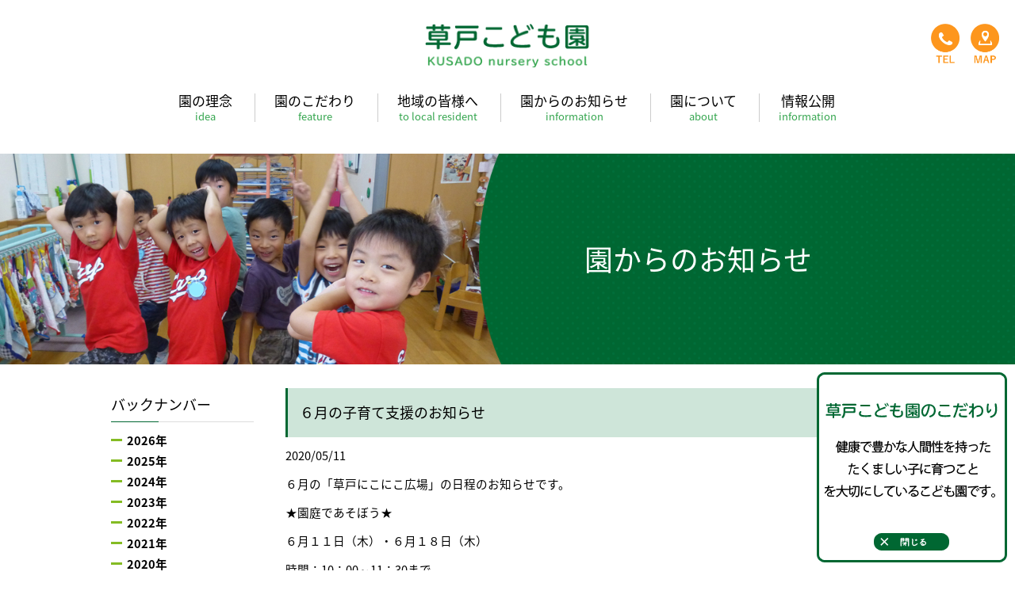

--- FILE ---
content_type: text/html; charset=UTF-8
request_url: http://www.kusado.ed.jp/news/1717.html
body_size: 5239
content:
<!DOCTYPE html>
<html lang="ja">
<head>
	<meta charset="UTF-8">
	<meta http-equiv="X-UA-Compatible" content="IE=edge">
	<meta name="viewport" content="width=device-width, user-scalable=no">
	<title>６月の子育て支援のお知らせ ｜ 社会福祉法人　幸栄福祉会　 幼保連携型認定こども園　草戸こども園</title>
	<meta name="description" content="社会福祉法人幸栄福祉会の草戸こども園は、広島県福山市にあるこども園です。子育て支援活動にも力を入れており 保護者のライフスタイルに合わせ、早朝保育・延長保育などもおこなっております。また、保育士の募集もしておりますので お気軽にお問い合わせください。">
    <meta name="keywords" content="社会福祉法人,幸栄福祉会,草戸,保育所,こども園,広島県,福山市,子育て支援,早朝,延長,保育,保育士募集" />
	<link rel="icon" href="http://www.kusado.ed.jp/wp/wp-content/themes/kusado/common/img/favicon.ico" type="image/png" sizes="16x16">
	<link rel="stylesheet" href="http://www.kusado.ed.jp/wp/wp-content/themes/kusado/common/css/style.css">
	<link rel="stylesheet" href="http://www.kusado.ed.jp/wp/wp-content/themes/kusado/common/css/slick.css">
	<link rel="stylesheet" href="http://www.kusado.ed.jp/wp/wp-content/themes/kusado/common/css/font-awesome.min.css">
	<link href="https://fonts.googleapis.com/earlyaccess/notosansjapanese.css" rel="stylesheet">
	<script src="https://ajax.googleapis.com/ajax/libs/jquery/1.12.4/jquery.min.js"></script>
	<script src="http://www.kusado.ed.jp/wp/wp-content/themes/kusado/common/js/slick.min.js"></script>
	<script src="http://www.kusado.ed.jp/wp/wp-content/themes/kusado/common/js/common.js"></script>
	<script src="http://www.kusado.ed.jp/wp/wp-content/themes/kusado/common/js/iscroll.js"></script>
    <script src="http://www.kusado.ed.jp/wp/wp-content/themes/kusado/common/js/drawer.min.js"></script>
	<!--[if lt IE 9]>
	<script src="http://www.kusado.ed.jp/wp/wp-content/themes/kusado/common/js/html5shiv.js"></script>
	<![endif]-->
    
    <!--analitics -->

	<!-- GA4 -->
<script async src="https://www.googletagmanager.com/gtag/js?id=G-SSR3C5CJB0"></script>
<script>
  window.dataLayer = window.dataLayer || [];
  function gtag(){dataLayer.push(arguments);}
  gtag('js', new Date());

  gtag('config', 'G-SSR3C5CJB0');
</script>


    <!-- Global site tag (gtag.js) - Google Analytics -->
<script async src="https://www.googletagmanager.com/gtag/js?id=UA-113086815-1"></script>
<script>
  window.dataLayer = window.dataLayer || [];
  function gtag(){dataLayer.push(arguments);}
  gtag('js', new Date());

  gtag('config', 'UA-113086815-1');
</script>

    <!--analitics -->
       
	<link rel='dns-prefetch' href='//s.w.org' />
		<script type="text/javascript">
			window._wpemojiSettings = {"baseUrl":"https:\/\/s.w.org\/images\/core\/emoji\/12.0.0-1\/72x72\/","ext":".png","svgUrl":"https:\/\/s.w.org\/images\/core\/emoji\/12.0.0-1\/svg\/","svgExt":".svg","source":{"concatemoji":"http:\/\/www.kusado.ed.jp\/wp\/wp-includes\/js\/wp-emoji-release.min.js?ver=5.2.21"}};
			!function(e,a,t){var n,r,o,i=a.createElement("canvas"),p=i.getContext&&i.getContext("2d");function s(e,t){var a=String.fromCharCode;p.clearRect(0,0,i.width,i.height),p.fillText(a.apply(this,e),0,0);e=i.toDataURL();return p.clearRect(0,0,i.width,i.height),p.fillText(a.apply(this,t),0,0),e===i.toDataURL()}function c(e){var t=a.createElement("script");t.src=e,t.defer=t.type="text/javascript",a.getElementsByTagName("head")[0].appendChild(t)}for(o=Array("flag","emoji"),t.supports={everything:!0,everythingExceptFlag:!0},r=0;r<o.length;r++)t.supports[o[r]]=function(e){if(!p||!p.fillText)return!1;switch(p.textBaseline="top",p.font="600 32px Arial",e){case"flag":return s([55356,56826,55356,56819],[55356,56826,8203,55356,56819])?!1:!s([55356,57332,56128,56423,56128,56418,56128,56421,56128,56430,56128,56423,56128,56447],[55356,57332,8203,56128,56423,8203,56128,56418,8203,56128,56421,8203,56128,56430,8203,56128,56423,8203,56128,56447]);case"emoji":return!s([55357,56424,55356,57342,8205,55358,56605,8205,55357,56424,55356,57340],[55357,56424,55356,57342,8203,55358,56605,8203,55357,56424,55356,57340])}return!1}(o[r]),t.supports.everything=t.supports.everything&&t.supports[o[r]],"flag"!==o[r]&&(t.supports.everythingExceptFlag=t.supports.everythingExceptFlag&&t.supports[o[r]]);t.supports.everythingExceptFlag=t.supports.everythingExceptFlag&&!t.supports.flag,t.DOMReady=!1,t.readyCallback=function(){t.DOMReady=!0},t.supports.everything||(n=function(){t.readyCallback()},a.addEventListener?(a.addEventListener("DOMContentLoaded",n,!1),e.addEventListener("load",n,!1)):(e.attachEvent("onload",n),a.attachEvent("onreadystatechange",function(){"complete"===a.readyState&&t.readyCallback()})),(n=t.source||{}).concatemoji?c(n.concatemoji):n.wpemoji&&n.twemoji&&(c(n.twemoji),c(n.wpemoji)))}(window,document,window._wpemojiSettings);
		</script>
		<style type="text/css">
img.wp-smiley,
img.emoji {
	display: inline !important;
	border: none !important;
	box-shadow: none !important;
	height: 1em !important;
	width: 1em !important;
	margin: 0 .07em !important;
	vertical-align: -0.1em !important;
	background: none !important;
	padding: 0 !important;
}
</style>
	<link rel='stylesheet' id='wp-block-library-css'  href='http://www.kusado.ed.jp/wp/wp-includes/css/dist/block-library/style.min.css?ver=5.2.21' type='text/css' media='all' />
<link rel='https://api.w.org/' href='http://www.kusado.ed.jp/wp-json/' />
<link rel="canonical" href="http://www.kusado.ed.jp/news/1717.html" />
<link rel='shortlink' href='http://www.kusado.ed.jp/?p=1717' />
<link rel="alternate" type="application/json+oembed" href="http://www.kusado.ed.jp/wp-json/oembed/1.0/embed?url=http%3A%2F%2Fwww.kusado.ed.jp%2Fnews%2F1717.html" />
<link rel="alternate" type="text/xml+oembed" href="http://www.kusado.ed.jp/wp-json/oembed/1.0/embed?url=http%3A%2F%2Fwww.kusado.ed.jp%2Fnews%2F1717.html&#038;format=xml" />
	</head>
	<body class="post-template-default single single-post postid-1717 single-format-standard drawer drawer--left">
		<header id="header">
		<div class="header-inner">
			<h1><a href="http://www.kusado.ed.jp/"><img src="http://www.kusado.ed.jp/wp/wp-content/themes/kusado/common/img/logo.png" alt="草戸こども園 KUSADO nursery school"></a></h1>
			<nav class="nav-global">
				<ul>
					<li><a href="http://www.kusado.ed.jp/rinen/">園の理念<span>idea</span></a></li>
					<li><a href="http://www.kusado.ed.jp/kodawari/">園のこだわり<span>feature</span></a></li>
					<li><a href="http://www.kusado.ed.jp/area/">地域の皆様へ<span>to local resident</span></a></li>
					<li><a href="http://www.kusado.ed.jp/news/">園からのお知らせ<span>information</span></a></li>
					<li><a href="http://www.kusado.ed.jp/about/">園について<span>about</span></a></li>
<li><a href="http://www.kusado.ed.jp/information/">情報公開<span>information</span></a></li>
				</ul>
			</nav>
		</div>
		<nav class="nav-utility">
			<ul>
				<li><a href="http://www.kusado.ed.jp/contact/"><img class="btn-menu" src="http://www.kusado.ed.jp/wp/wp-content/themes/kusado/common/img/ico_tel.png" alt="TEL"></a></li>
				<li><a href="http://www.kusado.ed.jp/access/"><img class="btn-menu" src="http://www.kusado.ed.jp/wp/wp-content/themes/kusado/common/img/ico_map.png" alt="MAP"></a></li>
			</ul>
		</nav>
	</header>
	<div class="btn-nav drawer-toggle drawer-hamburger">
		<img class="btn-menu" src="http://www.kusado.ed.jp/wp/wp-content/themes/kusado/common/img/ico_menu.png" alt="MENU">
	</div>
	<div class="nav-sp drawer-nav">
		<nav class="nav-global-sp drawer-menu">
			<ul>
				<li><a href="http://www.kusado.ed.jp/">ホーム</a></li>
				<li><a href="http://www.kusado.ed.jp/rinen/">園の理念</a></li>
				<li><a href="http://www.kusado.ed.jp/kodawari/">園のこだわり</a></li>
				<li><a href="http://www.kusado.ed.jp/area/">地域の皆様へ</a></li>
				<li><a href="http://www.kusado.ed.jp/news/">園からのお知らせ</a></li>
				<li><a href="http://www.kusado.ed.jp/about/">園について</a>
					<ul>
						<li><a href="http://www.kusado.ed.jp/about/">園の概要</a></li>
						<li><a href="http://www.kusado.ed.jp/year/">年間行事</a></li>
						<li><a href="http://www.kusado.ed.jp/day/">一日の流れ</a></li>
						<li><a href="http://www.kusado.ed.jp/access/">アクセス</a></li>
					</ul>
				</li>
<li><a href="http://www.kusado.ed.jp/information/">情報公開</a></li>
<li><a href="http://www.kusado.ed.jp/recruit/">採用情報</a></li>
				<li><a href="http://www.kusado.ed.jp/about/#hojin">法人情報</a></li>
				<li><a href="http://www.kusado.ed.jp/contact/">お問い合わせ</a></li>
				<li><a href="http://www.kusado.ed.jp/sitemap/">サイトマップ</a></li>
			</ul>
		</nav>
	</div>
	<div id="contents-wrap">
							<div id="page-title">
			<div class="img"><img src="http://www.kusado.ed.jp/wp/wp-content/themes/kusado/common/img/ttl_news.jpg" alt=""></div>
			<h1 class="ttl">園からのお知らせ</h1>
		</div>

					<div id="contents-category">
			<div class="inner">
				<div id="main">
										<article class="article">
						<h1 class="ttl-type02">６月の子育て支援のお知らせ</h1>
						<p class="date">2020/05/11</p>
						<div class="post">
							<p class="tac"></p>
							<p>６月の「草戸にこにこ広場」の日程のお知らせです。</p>
<p>★園庭であそぼう★</p>
<p>６月１１日（木）・６月１８日（木）</p>
<p>時間：10：00～11：30まで</p>
<p>&nbsp;</p>
<p>※予約はいりません。</p>
<p>※雨天の場合は中止となります。</p>
<p>　上記の時間内であればいつでもお越し頂けます。園庭で自由にあそびましょう。</p>
<p>※新型コロナウイルス感染症の今後の状況によっては、中止の可能性もあります。</p>
<p>  中止の場合は当園ホームページの「園からのお知らせ」にてお知らせさせていただきますのでご確認ください。</p>
<p>※発熱（37.5℃以上）がある方、咳が出たり体調の悪い方、呼吸器疾患のある方は申し訳ありませんがご遠慮ください。</p>
<p>※来園時はマスクを着用してきてください。</p>
<p>&nbsp;</p>
						</div>
					</article>
										<div class="pager">
											<ul>
							<li><a href="http://www.kusado.ed.jp/news/1708.html" rel="prev"><i class="fa fa-angle-left" aria-hidden="true"></i>　前の記事を見る</a></li>
							<li><a href="http://www.kusado.ed.jp/news/">一覧へ</a></li>
							<li><a href="http://www.kusado.ed.jp/news/1797.html" rel="next">次の記事を見る　<i class="fa fa-angle-right" aria-hidden="true"></i></a></li>
						</ul>
					</div>
									</div>
				<aside id="side">
										<section class="backnumber">
						<h2 class="ttl-type03">バックナンバー</h2>
												<section>
							<h3 class="year"><div class="icon"><span></span><span></span></div>2026年</h3>
							<ul class="month">
															<li>
									<a href="http://www.kusado.ed.jp/date/2026/01">
										1月
									</a>
								</li>
								</ul></section>						<section>
							<h3 class="year"><div class="icon"><span></span><span></span></div>2025年</h3>
							<ul class="month">
															<li>
									<a href="http://www.kusado.ed.jp/date/2025/12">
										12月
									</a>
								</li>
																<li>
									<a href="http://www.kusado.ed.jp/date/2025/11">
										11月
									</a>
								</li>
																<li>
									<a href="http://www.kusado.ed.jp/date/2025/10">
										10月
									</a>
								</li>
																<li>
									<a href="http://www.kusado.ed.jp/date/2025/09">
										9月
									</a>
								</li>
																<li>
									<a href="http://www.kusado.ed.jp/date/2025/08">
										8月
									</a>
								</li>
																<li>
									<a href="http://www.kusado.ed.jp/date/2025/07">
										7月
									</a>
								</li>
																<li>
									<a href="http://www.kusado.ed.jp/date/2025/06">
										6月
									</a>
								</li>
																<li>
									<a href="http://www.kusado.ed.jp/date/2025/05">
										5月
									</a>
								</li>
																<li>
									<a href="http://www.kusado.ed.jp/date/2025/04">
										4月
									</a>
								</li>
																<li>
									<a href="http://www.kusado.ed.jp/date/2025/03">
										3月
									</a>
								</li>
																<li>
									<a href="http://www.kusado.ed.jp/date/2025/02">
										2月
									</a>
								</li>
																<li>
									<a href="http://www.kusado.ed.jp/date/2025/01">
										1月
									</a>
								</li>
								</ul></section>						<section>
							<h3 class="year"><div class="icon"><span></span><span></span></div>2024年</h3>
							<ul class="month">
															<li>
									<a href="http://www.kusado.ed.jp/date/2024/12">
										12月
									</a>
								</li>
																<li>
									<a href="http://www.kusado.ed.jp/date/2024/11">
										11月
									</a>
								</li>
																<li>
									<a href="http://www.kusado.ed.jp/date/2024/10">
										10月
									</a>
								</li>
																<li>
									<a href="http://www.kusado.ed.jp/date/2024/09">
										9月
									</a>
								</li>
																<li>
									<a href="http://www.kusado.ed.jp/date/2024/08">
										8月
									</a>
								</li>
																<li>
									<a href="http://www.kusado.ed.jp/date/2024/07">
										7月
									</a>
								</li>
																<li>
									<a href="http://www.kusado.ed.jp/date/2024/06">
										6月
									</a>
								</li>
																<li>
									<a href="http://www.kusado.ed.jp/date/2024/05">
										5月
									</a>
								</li>
																<li>
									<a href="http://www.kusado.ed.jp/date/2024/04">
										4月
									</a>
								</li>
																<li>
									<a href="http://www.kusado.ed.jp/date/2024/03">
										3月
									</a>
								</li>
																<li>
									<a href="http://www.kusado.ed.jp/date/2024/02">
										2月
									</a>
								</li>
																<li>
									<a href="http://www.kusado.ed.jp/date/2024/01">
										1月
									</a>
								</li>
								</ul></section>						<section>
							<h3 class="year"><div class="icon"><span></span><span></span></div>2023年</h3>
							<ul class="month">
															<li>
									<a href="http://www.kusado.ed.jp/date/2023/12">
										12月
									</a>
								</li>
																<li>
									<a href="http://www.kusado.ed.jp/date/2023/11">
										11月
									</a>
								</li>
																<li>
									<a href="http://www.kusado.ed.jp/date/2023/10">
										10月
									</a>
								</li>
																<li>
									<a href="http://www.kusado.ed.jp/date/2023/09">
										9月
									</a>
								</li>
																<li>
									<a href="http://www.kusado.ed.jp/date/2023/08">
										8月
									</a>
								</li>
																<li>
									<a href="http://www.kusado.ed.jp/date/2023/07">
										7月
									</a>
								</li>
																<li>
									<a href="http://www.kusado.ed.jp/date/2023/06">
										6月
									</a>
								</li>
																<li>
									<a href="http://www.kusado.ed.jp/date/2023/05">
										5月
									</a>
								</li>
																<li>
									<a href="http://www.kusado.ed.jp/date/2023/04">
										4月
									</a>
								</li>
																<li>
									<a href="http://www.kusado.ed.jp/date/2023/03">
										3月
									</a>
								</li>
																<li>
									<a href="http://www.kusado.ed.jp/date/2023/02">
										2月
									</a>
								</li>
																<li>
									<a href="http://www.kusado.ed.jp/date/2023/01">
										1月
									</a>
								</li>
								</ul></section>						<section>
							<h3 class="year"><div class="icon"><span></span><span></span></div>2022年</h3>
							<ul class="month">
															<li>
									<a href="http://www.kusado.ed.jp/date/2022/12">
										12月
									</a>
								</li>
																<li>
									<a href="http://www.kusado.ed.jp/date/2022/11">
										11月
									</a>
								</li>
																<li>
									<a href="http://www.kusado.ed.jp/date/2022/10">
										10月
									</a>
								</li>
																<li>
									<a href="http://www.kusado.ed.jp/date/2022/08">
										8月
									</a>
								</li>
																<li>
									<a href="http://www.kusado.ed.jp/date/2022/07">
										7月
									</a>
								</li>
																<li>
									<a href="http://www.kusado.ed.jp/date/2022/06">
										6月
									</a>
								</li>
																<li>
									<a href="http://www.kusado.ed.jp/date/2022/05">
										5月
									</a>
								</li>
																<li>
									<a href="http://www.kusado.ed.jp/date/2022/04">
										4月
									</a>
								</li>
																<li>
									<a href="http://www.kusado.ed.jp/date/2022/03">
										3月
									</a>
								</li>
																<li>
									<a href="http://www.kusado.ed.jp/date/2022/02">
										2月
									</a>
								</li>
																<li>
									<a href="http://www.kusado.ed.jp/date/2022/01">
										1月
									</a>
								</li>
								</ul></section>						<section>
							<h3 class="year"><div class="icon"><span></span><span></span></div>2021年</h3>
							<ul class="month">
															<li>
									<a href="http://www.kusado.ed.jp/date/2021/12">
										12月
									</a>
								</li>
																<li>
									<a href="http://www.kusado.ed.jp/date/2021/11">
										11月
									</a>
								</li>
																<li>
									<a href="http://www.kusado.ed.jp/date/2021/10">
										10月
									</a>
								</li>
																<li>
									<a href="http://www.kusado.ed.jp/date/2021/09">
										9月
									</a>
								</li>
																<li>
									<a href="http://www.kusado.ed.jp/date/2021/08">
										8月
									</a>
								</li>
																<li>
									<a href="http://www.kusado.ed.jp/date/2021/07">
										7月
									</a>
								</li>
																<li>
									<a href="http://www.kusado.ed.jp/date/2021/06">
										6月
									</a>
								</li>
																<li>
									<a href="http://www.kusado.ed.jp/date/2021/05">
										5月
									</a>
								</li>
																<li>
									<a href="http://www.kusado.ed.jp/date/2021/04">
										4月
									</a>
								</li>
																<li>
									<a href="http://www.kusado.ed.jp/date/2021/03">
										3月
									</a>
								</li>
																<li>
									<a href="http://www.kusado.ed.jp/date/2021/02">
										2月
									</a>
								</li>
																<li>
									<a href="http://www.kusado.ed.jp/date/2021/01">
										1月
									</a>
								</li>
								</ul></section>						<section>
							<h3 class="year"><div class="icon"><span></span><span></span></div>2020年</h3>
							<ul class="month">
															<li>
									<a href="http://www.kusado.ed.jp/date/2020/12">
										12月
									</a>
								</li>
																<li>
									<a href="http://www.kusado.ed.jp/date/2020/11">
										11月
									</a>
								</li>
																<li>
									<a href="http://www.kusado.ed.jp/date/2020/10">
										10月
									</a>
								</li>
																<li>
									<a href="http://www.kusado.ed.jp/date/2020/09">
										9月
									</a>
								</li>
																<li>
									<a href="http://www.kusado.ed.jp/date/2020/08">
										8月
									</a>
								</li>
																<li>
									<a href="http://www.kusado.ed.jp/date/2020/07">
										7月
									</a>
								</li>
																<li>
									<a href="http://www.kusado.ed.jp/date/2020/06">
										6月
									</a>
								</li>
																<li>
									<a href="http://www.kusado.ed.jp/date/2020/05">
										5月
									</a>
								</li>
																<li>
									<a href="http://www.kusado.ed.jp/date/2020/04">
										4月
									</a>
								</li>
																<li>
									<a href="http://www.kusado.ed.jp/date/2020/03">
										3月
									</a>
								</li>
																<li>
									<a href="http://www.kusado.ed.jp/date/2020/02">
										2月
									</a>
								</li>
																<li>
									<a href="http://www.kusado.ed.jp/date/2020/01">
										1月
									</a>
								</li>
								</ul></section>						<section>
							<h3 class="year"><div class="icon"><span></span><span></span></div>2019年</h3>
							<ul class="month">
															<li>
									<a href="http://www.kusado.ed.jp/date/2019/12">
										12月
									</a>
								</li>
																<li>
									<a href="http://www.kusado.ed.jp/date/2019/11">
										11月
									</a>
								</li>
																<li>
									<a href="http://www.kusado.ed.jp/date/2019/10">
										10月
									</a>
								</li>
																<li>
									<a href="http://www.kusado.ed.jp/date/2019/09">
										9月
									</a>
								</li>
																<li>
									<a href="http://www.kusado.ed.jp/date/2019/08">
										8月
									</a>
								</li>
																<li>
									<a href="http://www.kusado.ed.jp/date/2019/07">
										7月
									</a>
								</li>
																<li>
									<a href="http://www.kusado.ed.jp/date/2019/06">
										6月
									</a>
								</li>
																<li>
									<a href="http://www.kusado.ed.jp/date/2019/05">
										5月
									</a>
								</li>
																<li>
									<a href="http://www.kusado.ed.jp/date/2019/04">
										4月
									</a>
								</li>
																<li>
									<a href="http://www.kusado.ed.jp/date/2019/03">
										3月
									</a>
								</li>
																<li>
									<a href="http://www.kusado.ed.jp/date/2019/02">
										2月
									</a>
								</li>
																<li>
									<a href="http://www.kusado.ed.jp/date/2019/01">
										1月
									</a>
								</li>
								</ul></section>						<section>
							<h3 class="year"><div class="icon"><span></span><span></span></div>2018年</h3>
							<ul class="month">
															<li>
									<a href="http://www.kusado.ed.jp/date/2018/12">
										12月
									</a>
								</li>
																<li>
									<a href="http://www.kusado.ed.jp/date/2018/11">
										11月
									</a>
								</li>
																<li>
									<a href="http://www.kusado.ed.jp/date/2018/10">
										10月
									</a>
								</li>
																<li>
									<a href="http://www.kusado.ed.jp/date/2018/09">
										9月
									</a>
								</li>
																<li>
									<a href="http://www.kusado.ed.jp/date/2018/08">
										8月
									</a>
								</li>
																<li>
									<a href="http://www.kusado.ed.jp/date/2018/07">
										7月
									</a>
								</li>
																<li>
									<a href="http://www.kusado.ed.jp/date/2018/06">
										6月
									</a>
								</li>
																<li>
									<a href="http://www.kusado.ed.jp/date/2018/05">
										5月
									</a>
								</li>
																<li>
									<a href="http://www.kusado.ed.jp/date/2018/04">
										4月
									</a>
								</li>
																<li>
									<a href="http://www.kusado.ed.jp/date/2018/03">
										3月
									</a>
								</li>
																<li>
									<a href="http://www.kusado.ed.jp/date/2018/02">
										2月
									</a>
								</li>
															</ul>
						</section>
					</section>
					<section class="category">
						<h2 class="ttl-type03">カテゴリー</h2>
						<ul class="month">
																				<li><a href="http://www.kusado.ed.jp/category/news/">園からのお知らせ</a></li>
														<li><a href="http://www.kusado.ed.jp/category/kodawari/">園のこだわり</a></li>
														<li><a href="http://www.kusado.ed.jp/category/information/">情報公開</a></li>
														<!--<li><a href="http://www.kusado.ed.jp/category/recruit-info/">採用情報</a></li>-->
						</ul>
					</section>				</aside>
			</div>
		</div>
	</div><!-- /contents-wrap -->
    
    <div class="kodawari-pc">
		<img src="http://www.kusado.ed.jp/wp/wp-content/themes/kusado/common/img/img-fixed-kodawari.png" alt="草戸こども園は健康で豊かな人間性を持ったたくましい子に育つことを大切にしているこども園です。">
	</div>
	
    
    
    <div id="bnr-area">
		<div class="inner column-2">
			<a class="box" href="http://www.kusado.ed.jp/kodawari/"><img src="http://www.kusado.ed.jp/wp/wp-content/themes/kusado/common/img/bnr_kodawari.png" alt="園のこだわり 園からのこだわりの発信です"></a>
			<a class="box" href="http://www.kusado.ed.jp/recruit/"><img src="http://www.kusado.ed.jp/wp/wp-content/themes/kusado/common/img/bnr_recruit.png" alt="採用情報 子どもたちの為に一緒に働きませんか？"></a>
		</div>
       
	</div>
     <div id="character"><img src="http://www.kusado.ed.jp/wp/wp-content/themes/kusado/common/img/character.png" alt="キャラクター" width="305" height="157"></div>

	
	<a href="#" id="page-top"><i class="fa fa-chevron-up" aria-hidden="true"></i></a>
	<footer id="footer">
		<div class="inner">
			<ul>
				<li><a href="http://www.kusado.ed.jp/">トップページ</a>　│　</li>
				<li><a href="http://www.kusado.ed.jp/sitemap/">サイトマップ</a>　│　</li>
				<li><a href="http://www.kusado.ed.jp/about/#hojin">法人情報</a></li>
			</ul>
            <div class="bnr"><a href="http://www.f-kyokai.jp/" target="_blank"><img src="http://www.kusado.ed.jp/wp/wp-content/themes/kusado/common/img/bnr.jpg" alt="" ></a></div>
			<p class="address"><strong>社会福祉法人　幸栄福祉会　<br />幼保連携型認定こども園　草戸こども園</strong><br>〒720-0831 広島県福山市草戸町2丁目3-1<br>TEL:084-921-1561 / FAX:084-921-1562</p>
            <p id="copy">&copy; KUSADO nursery school All rights reserved. </p>
		</div>
	</footer>
	<script>
	$('.slider').slick({
		autoplay: true,
		autoplaySpeed: 6000,
		arrows: false,
		pauseOnHover: false,
		fade: true
	});
	$(document).ready(function() {
  $(".drawer").drawer();
});
	</script>
    

</body>
</html>


--- FILE ---
content_type: text/css
request_url: http://www.kusado.ed.jp/wp/wp-content/themes/kusado/common/css/style.css
body_size: 9636
content:
@charset "UTF-8";
/* =======================================

	reset

======================================= */
html, body, div, span, applet, object, iframe,
h1, h2, h3, h4, h5, h6, p, blockquote, pre,
a, abbr, acronym, address, big, cite, code,
del, dfn, em, img, ins, kbd, q, s, samp,
small, strike, strong, sub, sup, tt, var,
b, u, i, center,
dl, dt, dd, ol, ul, li,
fieldset, form, label, legend,
table, caption, tbody, tfoot, thead, tr, th, td,
article, aside, canvas, details, embed,
figure, figcaption, footer, header, hgroup,
menu, nav, output, ruby, section, summary,
time, mark, audio, video {
  margin: 0;
  padding: 0;
  border: 0;
  font-size: 100%;
  vertical-align: baseline; }

article, aside, details, figcaption, figure,
footer, header, hgroup, menu, nav, section, main {
  display: block; }

html {
  overflow-y: scroll;}

blockquote, q {
  quotes: none; }

blockquote:before, blockquote:after,
q:before, q:after {
  content: "";
  content: none; }

input, textarea, select, button {
  margin: 0;
  padding: 0;
  border: none;
  font-family: "Noto Sans Japanese", Helvetica, Arial, "ヒラギノ角ゴ Pro W3", "Hiragino Kaku Gothic Pro", メイリオ, Meiryo, "ＭＳ Ｐゴシック", sans-serif, "icomoon"; }

ol, ul {
  list-style: none; }

table {
  border-collapse: collapse;
  border-spacing: 0; }

caption, th {
  text-align: left; }

a:focus {
  outline: none; }

.clearfix:after {
  content: ".";
  display: block;
  clear: both;
  height: 0;
  visibility: hidden; }

.clearfix {
  min-height: 1px; }

* html .clearfix {
  height: 1px;
  /*¥*/
  /*/
	height: auto;
	overflow: hidden;
	/**/ }

*, *:before, *:after {
  box-sizing: border-box; }

@font-face {
  font-family: "mame";
  src: url("../fonts/mame.eot");
  /* IE9以上用 */
  src: url("../fonts/mame.eot?#iefix") format("embedded-opentype"), url("../fonts/mame.woff") format("woff"), url("../fonts/mame.otf") format("opentype");
  /* iOS, Android用 */
  font-weight: normal;
  /* 念の為指定しておきます */
  font-style: normal; }

/* =======================================

	初期設定

======================================= */
html {
  font-size: 65.5%;
  height: 100%; }

body {
  position: relative;
  color: #000;
  font-size: 1.4rem;
  font-family: "Noto Sans Japanese", Helvetica, Arial, "ヒラギノ角ゴ Pro W3", "Hiragino Kaku Gothic Pro", メイリオ, Meiryo, "ＭＳ Ｐゴシック", sans-serif, "icomoon";
  line-height: 1.8;
  -webkit-text-size-adjust: 100%;
      -ms-text-size-adjust: 100%;
          text-size-adjust: 100%; }

a {
  color: #000;
  text-decoration: none;
  -webkit-transition: .3s;
  transition: .3s; }
  a img:hover {
    opacity: .75; }

img {
  max-width: 100%;
  height: auto;
  vertical-align: bottom; }

input[type="submit"],
label {
  cursor: pointer; }

.display-none-up {
  display: none; }

@media screen and (min-width: 425px) {
  .display-none-up-xs {
    display: none; } 
}

@media screen and (min-width: 768px) {
  .display-none-up-sm {
    display: none; }
}

@media screen and (min-width: 890px) {
  .display-none-up-md {
    display: none; } 
}

@media screen and (min-width: 1040px) {
  .display-none-up-lg {
    display: none; } 
}

@media screen and (min-width: 1220px) {
  .display-none-up-xl {
    display: none; } 
}

.display-none-down {
  display: none; }

@media screen and (max-width: 424px) {
  .display-none-down-xs {
    display: none; } 
}

@media screen and (max-width: 767px) {
  .display-none-down-sm {
    display: none; }
}

@media screen and (max-width: 889px) {
  .display-none-down-md {
    display: none; } 
}

@media screen and (max-width: 1039px) {
  .display-none-down-lg {
    display: none; } 
}

@media screen and (max-width: 1219px) {
  .display-none-down-xl {
    display: none; } 
}

.red {
  color: #d80000; }

/* =======================================

	body

======================================= */
body.open #breadcrumb, body.open #content, body.open #footer, body.open #news-area, body.open #main-images,
body.open #link-area, body.open #work-area {
  position: fixed;
  width: 100%; }

body.open #header {
  left: 0;
  right: 0;
  bottom: 0;
  overflow-y: scroll; }

/* =======================================

	header

======================================= */
#header {
  position: fixed;
  top: 0;
  z-index: 10;
  width: 100%;
  background-color: #fff; }
  .scroll #header {
    box-shadow: 0 0 4px rgba(0, 0, 0, 0.4); }

.header-inner {
  position: relative;
  width: 100%;
  max-width: 1000px;
  margin-left: auto;
  margin-right: auto;
  padding-bottom: 30px;
  text-align: center; }
  @media screen and (max-width: 1039px) {
    .header-inner {
      max-width: 100%;
      margin-left: 0;
      margin-right: 0;
      padding-left: 20px;
      padding-right: 20px; } 
}
  @media screen and (max-width: 889px) {
    .header-inner {
      padding-left: 10px;
      padding-right: 10px; } 
}
  .header-inner h1 {
    display: inline-block;
    max-width: 208px;
    padding: 30px 0;
    -webkit-transition: .3s;
    transition: .3s; }
  @media screen and (min-width: 890px) {
    .scroll .header-inner {
      padding-bottom: 0; }
      .scroll .header-inner h1 {
        padding: 15px; } 
}
  @media screen and (max-width: 889px) {
    .header-inner {
      padding: 0 90px; }
      .header-inner h1 {
        max-width: 140px;
        padding: 10px 0; } 
}
#contents-wrap {
	margin-top:194px;
}
@media screen and (max-width: 889px) {
#contents-wrap {
	margin-top:57px;
}
}

.nav-utility {
  padding: 0 20px;
  position: absolute;
  top: 0;
  left: 0;
  width: 100%; }
  .nav-utility li {
    position: absolute;
    top: 30px;
    -webkit-transition: .3s;
    transition: .3s; }
    .nav-utility li:nth-of-type(1) {
      right: 70px; }
    .nav-utility li:nth-of-type(2) {
      right: 20px; }
  .nav-utility img {
    max-width: 36px; }
  .nav-utility .btn-nav {
    display: none; }
  @media screen and (min-width: 890px) {
    .scroll .nav-utility li {
      top: 15px; } 
}
  @media screen and (max-width: 889px) {
    .nav-utility li {
      top: 15px; }
      .nav-utility li:nth-of-type(1) {
        right: 40px; }
      .nav-utility li:nth-of-type(2) {
        right: 10px; }
    .nav-utility img {
      max-width: 25px; }
}

.nav-global li {
  display: inline-block;
  position: relative;
  padding: 0 25px;
  font-size: 17px;
  line-height: 1.4; }
  .nav-global li + li:before {
    display: block;
    position: absolute;
    top: 50%;
    left: 0;
    content: "";
    width: 1px;
    height: 36px;
    margin-top: -18px;
    background-color: #ccc; }
  .nav-global li span {
    display: block;
    color: #34a54e;
    font-size: 13px; }
  .nav-global li a:hover {
    color: #006732; }

@media screen and (min-width: 890px) {
  .scroll .nav-global {
    display: none; } 
}

@media screen and (max-width: 889px) {
  .nav-global {
    display: none; } 
}

@media screen and (max-width: 950px) {
.nav-global li {
  padding: 0 20px;
  font-size: 15px;
	}
}

/* =======================================

	drawer menu

======================================= */
.nav-sp {
  position: fixed;
  z-index: 101;
  top: 0;
  height: 100%;
  background-color: #fff;
  overflow: hidden;
  font-size: 16px; }
  .nav-sp .btn-menu {
    visibility: visible; }
  .nav-sp .btn-close {
    visibility: hidden; }
  .open .nav-sp .btn-menu {
    visibility: hidden; }
  .open .nav-sp .btn-close {
    visibility: visible; }
  .nav-sp .nav-global-sp li + li {
    border-top: 1px solid #fd961d; }
    .nav-sp .nav-global-sp li + li li {
      font-size: 15px;
      border-top: 1px dotted #aaa; }
      .nav-sp .nav-global-sp li + li li a {
        padding: 10px 20px;
        background-color: #f2f0ed; }
  .nav-sp .nav-global-sp a {
    display: block;
    padding: 16px; }

.btn-nav {
  position: fixed;
  z-index: 104;
  top: 15px;
  padding-left: 10px; 
  background-color: transparent;}
  .btn-nav:hover {
    cursor: pointer;
    background-color: transparent; }
  .btn-nav img {
    max-width: 25px; }
	

@media screen and (min-width: 890px) {
  .btn-nav, .nav-sp {
    display: none; }
    .scroll .btn-nav, .scroll .nav-sp {
      display: block; }
  .btn-nav {
    padding-left: 20px; }
    .btn-nav img {
      max-width: 36px; } 
}

/* overlay */
.drawer-overlay {
  position: fixed;
  z-index: 100;
  top: 0;
  left: 0;
  display: none;
  width: 100%;
  height: 100%;
  background-color: rgba(0, 0, 0, 0.2); }
  .drawer-open.scroll .drawer-overlay {
    display: block; }
  @media screen and (max-width: 889px) {
    .drawer-open .drawer-overlay {
      display: block; } 
}

/* left */
.nav-sp {
  width: 80%; }

.drawer--left .drawer-nav {
  left: -80%;
  -webkit-transition: left 0.6s cubic-bezier(0.19, 1, 0.22, 1);
  transition: left 0.6s cubic-bezier(0.19, 1, 0.22, 1); }

.drawer--left.drawer-open .drawer-nav,
.drawer--left .drawer-hamburger,
.drawer--left.drawer-open .drawer-navbar .drawer-hamburger {
  left: 0; }

.drawer--left.drawer-open .drawer-hamburger {
  left: 80%; }

@media screen and (min-width: 425px) {
  .nav-sp {
    width: 60%; }
  .drawer--left .drawer-nav {
    left: -60%; }
  .drawer--left.drawer-open .drawer-nav,
  .drawer--left .drawer-hamburger,
  .drawer--left.drawer-open .drawer-navbar .drawer-hamburger {
    left: 0; }
  .drawer--left.drawer-open .drawer-hamburger {
    left: 60%; } 
}

@media screen and (min-width: 768px) {
  .nav-sp {
    width: 40%; }
  .drawer--left .drawer-nav {
    left: -40%; }
  .drawer--left.drawer-open .drawer-nav,
  .drawer--left .drawer-hamburger,
  .drawer--left.drawer-open .drawer-navbar .drawer-hamburger {
    left: 0; }
  .drawer--left.drawer-open .drawer-hamburger {
    left: 40%; } 
}

/* =======================================

	main-images

======================================= */
#main-images {
  text-align: center; }
  #main-images img {
    width: 100%; }
  #main-images .pc {
    display: block; }
  #main-images .sp {
    display: none; }
  @media screen and (max-width: 889px) {
    #main-images {
      margin-top: 0; }
      #main-images .sp {
        display: block; }
        #main-images .sp .text {
          width: 100%;
          padding: 10px;
          background: url(../img/bg_contents.gif) repeat 0 0; }
          #main-images .sp .text img {
            display: inline-block;
            width: auto; }
      #main-images .pc {
        display: none; } 
}

/* =======================================

	top-bnr-area

======================================= */
#top-bnr-area {
  text-align: center; }
  /* =トップスライド下文字カラー=*/
  #top-bnr-area .inner h2 {
    font-size: 32px; 
	line-height:1.7;
	margin-bottom:0px;
	padding-top:40px;
	font-family: "ZEN丸ゴシックN M";}
	#top-bnr-area .inner h2 span{
      color:#ff8f22; }
	
  @media screen and (min-width: 1220px) {
    #top-bnr-area-wrap {
      background-image: url(../img/top/bg_top_content2_left.gif), url(../img/top/bg_top_content2_right.gif);
      background-repeat: no-repeat;
      background-position: 0% center, 100% center; } 
}
  #top-bnr-area a img {
    opacity: 1; }
  #top-bnr-area .inner {
    width: 100%;
    max-width: 1000px;
    margin-left: auto;
    margin-right: auto;
    padding: 0px 0 30px;
	font-size: 0;}
    @media screen and (max-width: 1039px) {
      #top-bnr-area .inner {
        max-width: 100%;
        margin-left: 0;
        margin-right: 0;
        padding-left: 20px;
        padding-right: 20px; } }
    @media screen and (max-width: 889px) {
      #top-bnr-area .inner {
        padding-left: 10px;
        padding-right: 10px; }
		#top-bnr-area .inner h2 {
      margin-bottom: 40px;
	  padding-top:40px;
      text-align: center;
	  font-size: 25px;  } }
    #top-bnr-area .inner h2 {
      margin-bottom: 0px;
      text-align: center; }
    #top-bnr-area .inner li {
      display: inline-block;
      width: 31.3%;
      margin: 10px 1%; }
      #top-bnr-area .inner li:nth-of-type(2n) img {
        margin-top: 40px; }
      #top-bnr-area .inner li img {
        vertical-align: top; }
    @media screen and (max-width: 767px) {
      #top-bnr-area .inner {
        padding: 40px 10px; }
        #top-bnr-area .inner h2 {
          margin-bottom: 20px; }
          #top-bnr-area .inner h2 img {
            max-width: 600px;
            width: 100%; }
        #top-bnr-area .inner li {
          width: 100%; }
          #top-bnr-area .inner li:nth-of-type(2n) img {
            margin-top: 0px; }
          #top-bnr-area .inner li img {
            max-width: 240px; } }
@media screen and (max-width: 600px) {
#top-bnr-area .inner h2 {
          margin-bottom: 20px; 
		  margin-top:-30px;
		  font-size: 17px; }
}
@media screen and (max-width: 414px) {
#top-bnr-area .inner h2 {
          margin-bottom: 20px; 
		  font-size: 15px; }
}

/* =======================================

	kodawari-area

======================================= */
#kodawari-area {
  padding: 60px 0;
  background: url(../img/bg_contents.gif) repeat;
  color: #fff;
  text-align: center; }
  @media screen and (max-width: 767px) {
    #kodawari-area {
      padding: 40px 0; } 
}
  #kodawari-area .inner {
    width: 100%;
    max-width: 1000px;
    margin-left: auto;
    margin-right: auto;
    overflow: hidden; }
    @media screen and (max-width: 1039px) {
      #kodawari-area .inner {
        max-width: 100%;
        margin-left: 0;
        margin-right: 0;
        padding-left: 20px;
        padding-right: 20px; } 
}
    @media screen and (max-width: 889px) {
      #kodawari-area .inner {
        padding-left: 10px;
        padding-right: 10px; } 
}
  #kodawari-area .img {
    display: inline-block;
    position: relative;
    width: 100%;
    width: 367px;
    height: 367px;
    border-radius: 50%;
    border: 4px solid #fff;
    overflow: hidden; }
    @media screen and (max-width: 424px) {
      #kodawari-area .img {
        width: 240px;
        height: 240px; } 
}
    #kodawari-area .img img {
      width: auto;
      max-width: inherit;
      height: 100%;
      position: absolute;
      top: 50%;
      left: 50%;
      -webkit-transform: translate(-50%, -50%);
              transform: translate(-50%, -50%); }
  #kodawari-area .article {
    text-align: left; }
    #kodawari-area .article h2 {
      padding: 10px 0;
      border-bottom: 3px solid #fff;
      text-align: center;
      font-size: 24px;
      font-weight: normal;
      font-family: "mame"; }
    #kodawari-area .article h3 {
      padding: 20px 0;
      font-size: 20px;
      font-weight: normal; }
    #kodawari-area .article .btn {
      margin-top: 15px; }
  @media screen and (min-width: 768px) {
    #kodawari-area {
      text-align: left; }
      #kodawari-area .article {
        overflow: hidden; }
      #kodawari-area .img {
        display: block;
        float: left;
        margin-right: 40px; } 
}

/* =======================================

	news-area

======================================= */
#news-area {
  padding: 60px 0 40px;
  background-color: #f1e5d8; }
  @media screen and (max-width: 767px) {
    #news-area {
      padding: 40px 0 20px; } 
}
  #news-area .inner {
    width: 100%;
    max-width: 1000px;
    margin-left: auto;
    margin-right: auto;
    overflow: hidden; }
    @media screen and (max-width: 1039px) {
      #news-area .inner {
        max-width: 100%;
        margin-left: 0;
        margin-right: 0;
        padding-left: 20px;
        padding-right: 20px; }
}
    @media screen and (max-width: 889px) {
      #news-area .inner {
        padding-left: 10px;
        padding-right: 10px; } 
}
  #news-area .box {
    margin-bottom: 20px;
	margin-right:auto;
	margin-left:auto;
    padding: 10px 20px;
    border-radius: 20px;
	border: 3px solid #ff8f22; 
    background-color: #fff;
    text-align: center;
	max-width:480px; }
	#news-area .box-bnr {
    border-radius: 20px;
	margin-right:auto;
	margin-left:auto;
    text-align: center; }
    #news-area .box h2 {
      padding: 10px 0 11px;
      border-bottom: 3px solid #fd961d;
      color: #fd961d;
      text-align: center;
      font-size: 24px;
      font-weight: normal;
      font-family: "mame"; }
	#news-area .box ul {
		margin-bottom:5px;
		}
	#news-area .box li {
      padding: 12px 0;
      border-bottom: 1px dotted #ccc;
      text-align: left; }
      #news-area .box li a {
        padding-left: 15px; }
        #news-area .box li a:hover {
          color: #fd961d;
          text-decoration: underline; }
    #news-area .box .btn {
      display: inline-block;
	  max-width:480px;
      padding: 15px 0 10px;
      color: #fd961d;
      font-size: 16px; }
      #news-area .box .btn:hover {
        opacity: .75; }
		#news-area .box-bnr .btn:hover {
        opacity: .75; }
	#news-area a.box {
    border-radius: 20px;
    border: 3px solid #ff8f22; }
	#news-area a.box-bnr {
		display: block;
    border-radius: 20px;
	max-width:480px;
    border: 3px solid #ff8f22; }
	#news-area a.box-bnr img {
    padding: 0;
    border-radius: 18px;
    text-align: center; }
    #news-area a.box-bnr:hover {
      border: 3px solid #84bb23; }
    #news-area a.box-bnr img {
      opacity: 1; }
	 
	  @media screen and (min-width: 890px) {
    #news-area .box {
      float: left;
      width: 48%; }
      #news-area .box:last-child {
        margin-left: 4%; } 
		#news-area .box-bnr {
      float: left;
      width: 48%; }
      #news-area .box-bnr:last-child {
        margin-left: 4%; } 
}


@media screen and (max-width: 1035px) {
	#news-area .box h2 {
      padding: 10px 0 10px;
	 }
	}
	@media screen and (max-width: 1033px) {
	#news-area .box h2 {
      padding: 10px 0 9px;
	 }
	}
	@media screen and (max-width: 1030px) {
	#news-area .box h2 {
      padding: 9px 0 ;
	 }
	}
	@media screen and (max-width: 1010px) {
	 #news-area .box h2 {
      padding: 10px 0;
	 }
	}
	  @media screen and (max-width: 1004px) {
	  #news-area .box h2 {
      padding: 10px 0;
	 }
	  #news-area .box ul {
		margin-top:0px;
	}
	}
	  @media screen and (max-width: 1000px) {
	  #news-area .box h2 {
      padding: 10px 0;
	 }
	 #news-area .box li {
      padding: 12px 0;
	}
	}
	@media screen and (max-width: 990px) {
	  #news-area .box h2 {
      padding: 10px 0;
	 }
	 #news-area .box li {
      padding: 10px 0;
	  }
	  #news-area .box .btn {
      padding: 15px 0 10px;
	   }
	}
	@media screen and (max-width: 980px) {
	  #news-area .box h2 {
      padding: 10px 0;
	 }
	 #news-area .box li {
      padding: 9px 0;
	  }
	  #news-area .box .btn {
      padding: 15px 0 10px;
	   }
	}
	@media screen and (max-width: 970px) {
	  #news-area .box h2 {
      padding: 10px 0;
	 }
	 #news-area .box li {
      padding: 8px 0;
	  }
	  #news-area .box .btn {
      padding: 15px 0 10px;
	   }
	}
	@media screen and (max-width: 960px) {
	  #news-area .box h2 {
      padding: 10px 0;
	 }
	 #news-area .box li {
      padding: 8px 0;
	  }
	  #news-area .box .btn {
      padding: 15px 0 10px;
	   }
	}
	@media screen and (max-width: 950px) {
	  #news-area .box h2 {
      padding: 10px 0;
	 }
	 #news-area .box li {
      padding: 8px 0;
	  }
	  #news-area .box .btn {
      padding: 14px 0 10px;
	   }
	}
	@media screen and (max-width: 940px) {
	  #news-area .box h2 {
      padding: 10px 0;
	 }
	 #news-area .box li {
      padding: 8px 0;
	  }
	  #news-area .box .btn {
      padding: 12px 0 10px;
	   }
	}
	@media screen and (max-width: 930px) {
	  #news-area .box h2 {
      padding: 10px 0;
	 }
	 #news-area .box li {
      padding: 8px 0;
	  }
	  #news-area .box .btn {
      padding: 10px 0 10px;
	   }
	}
	@media screen and (max-width: 920px) {
	  #news-area .box h2 {
      padding: 5px 0;
	 }
	 #news-area .box li {
      padding: 8px 0;
	  }
	  #news-area .box .btn {
      padding: 10px 0 10px;
	   }
	}
	@media screen and (max-width: 915px) {
	  #news-area .box h2 {
      padding: 4px 0 5px;
	 }
	 #news-area .box li {
      padding: 8px 0;
	  }
	  #news-area .box .btn {
      padding: 10px 0 10px;
	   }
	}
	@media screen and (max-width: 910px) {
	  #news-area .box h2 {
      padding: 4px 0;
	 }
	 #news-area .box li {
      padding: 8px 0;
	  }
	  #news-area .box .btn {
      padding: 10px 0 10px;
	   }
	}
	  @media screen and (max-width: 900px) {
	  #news-area .box h2 {
      padding: 4px 0 3px;
	 }
	 #news-area .box li {
      padding: 8px 0;
	  }
	  #news-area .box .btn {
      padding: 10px 0 10px;
	   }
	}
	  @media screen and (max-width: 890px) {
	  #news-area .box h2 {
      padding: 3px 0 ;
	 }
	 #news-area .box li {
      padding: 8px 0;
	  }
	  #news-area .box .btn {
      padding: 10px 0 10px;
	   }
	}
	

/* =======================================

	bnr-area

======================================= */
#bnr-area {
  padding: 60px 0; }
  @media screen and (max-width: 767px) {
    #bnr-area {
      padding: 40px 0; } 
}
  #bnr-area .inner {
    width: 100%;
    max-width: 1000px;
    margin-left: auto;
    margin-right: auto; }
    @media screen and (max-width: 1039px) {
      #bnr-area .inner {
        max-width: 100%;
        margin-left: 0;
        margin-right: 0;
        padding-left: 20px;
        padding-right: 20px; } 
}
    @media screen and (max-width: 889px) {
      #bnr-area .inner {
        padding-left: 10px;
        padding-right: 10px; } 
}
#bnr-area a {
    border-radius: 20px;
    border: 3px solid #ff8f22; }
    #bnr-area a:hover {
      border: 3px solid #84bb23; }
    #bnr-area a img {
      opacity: 1; }

/* =======================================

	page-top

======================================= */
#page-top {
  display: block;
  padding: 5px;
  background-color: #006732;
  color: #fff;
  font-size: 20px;
  text-align: center; }

/* =======================================

	kodawari

======================================= */
@media screen and (min-width: 890px) {
  .kodawari-pc {
    position: fixed;
    right: 10px;
    bottom: 10px;
    cursor: pointer;
    z-index: 100; }
  .kodawari-sp {
    display: none; } 
}

@media screen and (max-width: 889px) {
  .kodawari-sp {
    width: 100%;
    max-width: 1000px;
    margin-left: auto;
    margin-right: auto;
    padding-top: 60px;
    text-align: center; } 
}
  @media screen and (max-width: 889px) and (max-width: 1039px) {
    .kodawari-sp {
      max-width: 100%;
      margin-left: 0;
      margin-right: 0;
      padding-left: 20px;
      padding-right: 20px; } 
}
  @media screen and (max-width: 889px) and (max-width: 889px) {
    .kodawari-sp {
      padding-left: 10px;
      padding-right: 10px; } 
}
  @media screen and (max-width: 889px) and (max-width: 767px) {
    .kodawari-sp {
      padding-top: 40px; } 
}

@media screen and (max-width: 889px) {
    .kodawari-sp img {
      display: inline-block;
      padding: 15px;
      border-radius: 20px;
      border: 3px solid #ff8f22; }
  .kodawari-pc {
    display: none; } 
}

/* =======================================

	footer

======================================= */
#character {
	margin:0 auto;
	text-align:center;
}
#character-top {
	margin:0 auto;
	text-align:center;
	background-color: #f1e5d8;
}
@media screen and (max-width: 600px) {
#character img {
	width:245px;
	height:125px;
}
#character-top img {
    width:245px;
	height:125px;
}
}
@media screen and (max-width: 375px) {
#character img {
	width:183px;
	height:93px;
}
#character-top img {
    width:183px;
	height:93px;
}
}

#footer {
  padding-bottom: 20px;
  text-align: center;
  background-color: #f2f0ed; }
  #footer .inner {
    width: 100%;
    max-width: 1000px;
    margin-left: auto;
    margin-right: auto; }
    @media screen and (max-width: 1039px) {
      #footer .inner {
        max-width: 100%;
        margin-left: 0;
        margin-right: 0;
        padding-left: 20px;
        padding-right: 20px; } 
}
    @media screen and (max-width: 889px) {
      #footer .inner {
        padding-left: 10px;
        padding-right: 10px; } 
}
@media screen and (max-width: 375px) {
      #footer ul {
        font-size:80%;
}
}
  #footer ul {
    padding: 20px 0; }
  #footer li {
    display: inline-block; }
  #footer a:hover {
    text-decoration: underline; }
#copy {
	font-size:80%;
}
.bnr {
	margin:0 auto 10px;
	text-align:center;
}

/* ****************************************************

	各ページ共通パーツ

**************************************************** */
.map iframe {
  width: 100%; }
  @media screen and (max-width: 767px) {
    .map iframe {
      max-height: 300px; } 
}

/* =======================================

	arrow

======================================= */
[class*="arrow"],
.nav-global-sp a,
.btn-type02 {
  position: relative;
  display: inline-block;
  padding-left: 24px;
  vertical-align: middle;
  text-decoration: none; }
  [class*="arrow"]:before,
  .nav-global-sp a:before,
  .btn-type02:before {
    position: absolute;
    top: 0;
    bottom: 0;
    right: 20px;
    width: 8px;
    height: 8px;
    margin: auto;
    content: "";
    border-top: 1px solid #ff8f22;
    border-right: 1px solid #ff8f22;
    vertical-align: middle; }

/* === SPメニュー矢印カラー変更=== */
.nav-global-sp a:before {
  right: 20px;
  left: inherit;
  border-top: 1px solid #fd961d;
  border-right: 1px solid #fd961d; }

.nav-global-sp li li a:before {
  width: 6px;
  height: 6px; }

.arrow-up:before {
  top: 6px;
  -webkit-transform: rotate(315deg);
          transform: rotate(315deg); }

.arrow-right:before,
.nav-global-sp a:before,
.btn-type02:before {
  -webkit-transform: rotate(45deg);
          transform: rotate(45deg); }

.arrow-down:before {
  -webkit-transform: rotate(135deg);
          transform: rotate(135deg); }

.arrow-left:before {
  -webkit-transform: rotate(225deg);
          transform: rotate(225deg); }

/* =======================================

	text

======================================= */
.f-min {
  font-family: "Hiragino Mincho ProN", "Hiragino Mincho Pro", "游明朝", YuMincho, "ＭＳ 明朝", serif; }

.fz12 {
  font-size: 12px; }

.fz16 {
  font-size: 16px; }

.fz18 {
  font-size: 18px; }

.fz20 {
  font-size: 20px; }

.fz22 {
  font-size: 22px; }

.fz24 {
  font-size: 24px; }

.fz26 {
  font-size: 26px; }

.tac {
  text-align: center; }

.tal {
  text-align: left; }

.tar {
  text-align: right; }

.sentence p + p {
  margin-top: 15px; }

/* =======================================

	image

======================================= */
.bdra20 {
  border-radius: 20px;
  overflow: hidden; }

/* =======================================

	float

======================================= */
.fl {
  float: left; }

.fr {
  float: right; }

.clear {
  clear: both; }

.ov-h {
  overflow: hidden; }

/* =======================================

	column

======================================= */
[class*="col-"] {
  width: 100%; }

@media screen and (min-width: 768px) {
  .col-1 {
    width: 8.33333%; }
  .col-2 {
    width: 16.66667%; }
  .col-3 {
    width: 25%; }
  .col-4 {
    width: 33.33333%; }
  .col-5 {
    width: 41.66667%; }
  .col-6 {
    width: 50%; }
  .col-7 {
    width: 58.33333%; }
  .col-8 {
    width: 66.66667%; }
  .col-9 {
    width: 75%; }
  .col-10 {
    width: 83.33333%; }
  .col-11 {
    width: 91.66667%; }
  .col-12 {
    width: 100%; } 
}

/*	column-2
--------------------------------------- */
.column-2 {
  overflow: hidden; }
  .column-2 .box {
    display: inline-block;
    overflow: hidden; }
	.column-2 .box-bnr {
    display: inline-block;
    overflow: hidden; }
    @media screen and (min-width: 890px) {
      .column-2 .box {
        float: left;
        width: 48%; }
        .column-2 .box:last-child {
          margin-left: 4%; } 
		  .column-2 .box-bnr {
        float: left;
        width: 48%; }
        .column-2 .box-bnr:last-child {
          margin-left: 4%; } 
}
  @media screen and (max-width: 889px) {
    .column-2 {
      text-align: center; }
      .column-2 .box:last-child {
        margin-top: 20px; } 
		.column-2 .box-bnr:last-child {
        margin-top: 20px; } 
}

/*	column-3
--------------------------------------- */
.column-3 {
  text-align: center;
  font-size: 0; }
  .column-3 .box, .column-3 li {
    display: inline-block;
    margin: 5px 0; }
    .column-3 .box img, .column-3 li img {
      border-radius: 10px; }
    @media screen and (min-width: 425px) {
      .column-3 .box, .column-3 li {
        width: 48%;
        margin: 5px 1%; } 
}
    @media screen and (min-width: 768px) {
      .column-3 .box, .column-3 li {
        width: 31.3%; } 
}

/* =======================================

	margin

======================================= */
.mt10 {
  margin-top: 10px; }

.mt20 {
  margin-top: 20px; }

.mt30 {
  margin-top: 30px; }

.mt40 {
  margin-top: 40px; }

.mt50 {
  margin-top: 50px; }

.mt60 {
  margin-top: 60px; }

.mb10 {
  margin-bottom: 10px; }

.mb20 {
  margin-bottom: 20px; }

.mb30 {
  margin-bottom: 30px; }

.mb40 {
  margin-bottom: 40px; }

.mb50 {
  margin-bottom: 50px; }

.mb60 {
  margin-bottom: 60px; }

.mr10 {
  margin-right: 10px; }

.mr20 {
  margin-right: 20px; }

.mr30 {
  margin-right: 30px; }

.mr40 {
  margin-right: 40px; }

.mr50 {
  margin-right: 50px; }

.mr60 {
  margin-right: 60px; }

.ml10 {
  margin-left: 10px; }

.ml20 {
  margin-left: 20px; }

.ml30 {
  margin-left: 30px; }

.ml40 {
  margin-left: 40px; }

.ml50 {
  margin-left: 50px; }

.ml60 {
  margin-left: 60px; }

@media screen and (min-width: 890px) {
  .mt10-pc {
    margin-top: 10px; }
  .mt20-pc {
    margin-top: 20px; }
  .mt30-pc {
    margin-top: 30px; }
  .mt40-pc {
    margin-top: 40px; }
  .mt50-pc {
    margin-top: 50px; }
  .mt60-pc {
    margin-top: 60px; }
  .mb10-pc {
    margin-bottom: 10px; }
  .mb20-pc {
    margin-bottom: 20px; }
  .mb30-pc {
    margin-bottom: 30px; }
  .mb40-pc {
    margin-bottom: 40px; }
  .mb50-pc {
    margin-bottom: 50px; }
  .mb60-pc {
    margin-bottom: 60px; }
  .mr10-pc {
    margin-right: 10px; }
  .mr20-pc {
    margin-right: 20px; }
  .mr30-pc {
    margin-right: 30px; }
  .mr40-pc {
    margin-right: 40px; }
  .mr50-pc {
    margin-right: 50px; }
  .mr60-pc {
    margin-right: 60px; }
  .ml10-pc {
    margin-left: 10px; }
  .ml20-pc {
    margin-left: 20px; }
  .ml30-pc {
    margin-left: 30px; }
  .ml40-pc {
    margin-left: 40px; }
  .ml50-pc {
    margin-left: 50px; }
  .ml60-pc {
    margin-left: 60px; } 
}

@media screen and (max-width: 889px) {
  .mt10-sp {
    margin-top: 10px; }
  .mt20-sp {
    margin-top: 20px; }
  .mt30-sp {
    margin-top: 30px; }
  .mt40-sp {
    margin-top: 40px; }
  .mt50-sp {
    margin-top: 50px; }
  .mt60-sp {
    margin-top: 60px; }
  .mb10-sp {
    margin-bottom: 10px; }
  .mb20-sp {
    margin-bottom: 20px; }
  .mb30-sp {
    margin-bottom: 30px; }
  .mb40-sp {
    margin-bottom: 40px; }
  .mb50-sp {
    margin-bottom: 50px; }
  .mb60-sp {
    margin-bottom: 60px; }
  .mr10-sp {
    margin-right: 10px; }
  .mr20-sp {
    margin-right: 20px; }
  .mr30-sp {
    margin-right: 30px; }
  .mr40-sp {
    margin-right: 40px; }
  .mr50-sp {
    margin-right: 50px; }
  .mr60-sp {
    margin-right: 60px; }
  .ml10-sp {
    margin-left: 10px; }
  .ml20-sp {
    margin-left: 20px; }
  .ml30-sp {
    margin-left: 30px; }
  .ml40-sp {
    margin-left: 40px; }
  .ml50-sp {
    margin-left: 50px; }
  .ml60-sp {
    margin-left: 60px; } 
}

/* =======================================

	アレンジtitle

======================================= */

/* 薄いドット===== */
.arrangettl-wrap{
	background: url(../img/dots_bg.png) no-repeat center top;
	margin:0 auto;
	max-width:640px;
	height:188px;
	}
@media screen and (max-width: 767px) {
    .arrangettl-wrap{
	background: url(../img/dots_bg_sp.png) no-repeat center top;
	margin:0 auto;
	max-width:640px;
	height:108px;
	}
}

.arrangettl-type01 {
  padding: 30px 40px;
  font-size: 30px;
  font-weight: normal;
  text-align: center;
  line-height: 1.4; 
  margin-bottom:25px;}
.arrangettl-type01 span {
    display: inline-block;
    padding-bottom: 10px;
    border-bottom: 4px dotted #006732; }

  @media screen and (max-width: 767px) {
    .arrangettl-type01 {
      font-size: 24px; } 
}


.arrangettl-type01-recruit {
  padding: 50px 10px;
  font-size: 30px;
  font-weight: normal;
  text-align: center;
  line-height: 1.4; 
  margin-bottom:25px;}
.arrangettl-type01-recruit span {
    display: inline-block;
    padding-bottom: 10px;
    border-bottom: 4px dotted #006732; }

  @media screen and (max-width: 767px) {
    .arrangettl-type01-recruit {
	padding: 27px 30px;
	margin-bottom:5px;
      font-size: 20px; } 
}



/* 薄い葉っぱ===== */
.arrangettl-wrap02{
	background: url(../img/t-bg-leaf.png) no-repeat center top;
	margin:0 auto;
	max-width:692px;
	height:196px;
	padding-top:20px;
	}
@media screen and (max-width: 767px) {
    .arrangettl-wrap02{
	background: url(../img/t-bg-leaf-sp.png) no-repeat center bottom;
	margin:0 auto;
	max-width:640px;
	height:73px;
	margin-bottom:20px;
	padding-top:0px;
	}
}
.arrangettl-type-leaf {
  padding: 30px 0px;
  font-size: 30px;
  font-weight: normal;
  text-align: center;
  line-height: 1.4; 
  margin-bottom:25px;}
.arrangettl-type-leaf span {
    display: inline-block;
    padding-bottom: 10px;
    border-bottom: 4px dotted #006732;
	margin-bottom:30px; }

  @media screen and (max-width: 767px) {
    .arrangettl-type-leaf {
      font-size: 22px; } 
}


/* 両サイド葉っぱ===== */
.arrangettl-type02 {
  padding-bottom: 30px;
  font-size: 30px;
  font-weight: normal;
  text-align: center;
  line-height: 1.4; 
  margin-bottom:25px;}

.arrangettl-type02:before {
	content: '';/*何も入れない*/
  display: inline-block;/*忘れずに！*/
  background-size: contain;
  vertical-align: middle;
	background: url(../img/one-leaf.png) no-repeat left center;
	height:45px;
	width:60px; 
	margin-right:12px;}

.arrangettl-type02::after {
content: '';/*何も入れない*/
  display: inline-block;/*忘れずに！*/
  background-size: contain;
  vertical-align: middle;
	background: url(../img/one-leaf2.png) no-repeat left center;
	height:45px;
	width:60px; 
	margin-left:8px;}

.arrangettl-type02 span {
    display: inline-block;
    padding-bottom: 10px;
    border-bottom: 3px solid #006732; }
	
@media screen and (max-width: 767px) {
.arrangettl-type02:before {
	content: '';/*何も入れない*/
  display: inline-block;/*忘れずに！*/
  background-size: contain;
  vertical-align: middle;
	background: url(../img/one-leaf-small.png) no-repeat left center;
	height:27px;
	width:36px; 
	margin-right:0px;}
.arrangettl-type02::after {
content: '';/*何も入れない*/
  display: inline-block;/*忘れずに！*/
  background-size: contain;
  vertical-align: middle;
	background: url(../img/one-leaf2-small.png) no-repeat left center;
	height:25px;
	width:32px; 
	margin-left:0px;}
.arrangettl-type02 {
      font-size: 22px; } 
}


/* =======================================

	title

======================================= */
.ttl-type01 {
  padding-bottom: 30px;
  font-size: 30px;
  font-weight: normal;
  text-align: center;
  line-height: 1.4; }
  .ttl-type01 span {
    display: inline-block;
    padding-bottom: 10px;
    border-bottom: 3px solid #006732; }
  @media screen and (max-width: 767px) {
    .ttl-type01 {
      font-size: 24px; } 
}
	  
.ttl-type01-color {
  padding-bottom: 10px;
  font-size: 33px;
  font-weight: normal;
  text-align: center;
  line-height: 1.2; 
  color:#ff8f22;
  font-family: "ZEN丸ゴシックN M";}
  .ttl-type01 span {
    display: inline-block;
    padding-bottom: 10px;
    border-bottom: 3px solid #006732; }
  @media screen and (max-width: 767px) {
   .ttl-type01-color {
      font-size: 22px; } 
}

.ttl-type02 {
  padding: 15px;
  margin: 0 0 20px;
  border-left: 3px solid #006732;
  background-color: #cee5d9;
  font-size: 18px;
  font-weight: normal; }

.ttl-type03 {
  position: relative;
  margin-bottom: 10px;
  padding: 5px 0;
  border-bottom: 1px solid #ddd;
  font-size: 18px;
  font-weight: normal; }
  .ttl-type03:before {
    position: absolute;
    left: 0;
    bottom: -1px;
    content: "";
    width: 60px;
    height: 1px;
    background-color: #006732; }
  #content .ttl-type03 {
    font-size: 30px; }

.ttl-type04 {
  padding: 4px 10px 6px;
  background-color: #ff8f22;
  color: #fff;
  font-weight: normal; }

.ttl-type-min {
  margin-bottom: 20px;
  font-family: "Hiragino Mincho ProN", "Hiragino Mincho Pro", "游明朝", YuMincho, "ＭＳ 明朝", serif;
  font-size: 24px;
  font-weight: normal; }

/* =======================================

	box

======================================= */
.box-type01 {
  padding: 20px;
  background-color: #f2f0ed; }
  .box-type01 + *,
  * + .box-type01 {
    margin-top: 20px; }

.box-type02 {
  display: inline-block;
  margin-left: 10px;
  padding: 1px 10px;
  border: 1px solid #333;
  font-size: 16px; }

.box-type-link {
  margin-top: 40px;
  border: 1px solid #ff8f22; }
  .box-type-link .ttl-level01 {
    width: 100%;
    padding: 10px;
    background-color: #ff8f22;
    color: #fff;
    font-weight: normal; }
  .box-type-link .ttl-level02 {
    margin-bottom: 10px;
    font-weight: bold; }
  .box-type-link .box-inner {
    padding: 20px;
    font-size: 0; }
    .box-type-link .box-inner a {
      color: #ff8f22;
      text-decoration: underline; }
      .box-type-link .box-inner a:hover {
        text-decoration: none; }
    .box-type-link .box-inner .box-inner-block {
      display: inline-block;
      font-size: 14px;
      vertical-align: top; }
@media screen and (max-width: 767px) {
        .box-type-link .box-inner .box-inner-block {
          display: block; }
          .box-type-link .box-inner .box-inner-block + .box-inner-block .ttl-level02 {
            margin-top: 20px; } 
}

.box-type-float {
  overflow: hidden; }
  .box-type-float .right, .box-type-float .left {
    margin: 0 0 20px 0;
    text-align: center; }
    .box-type-float .right img, .box-type-float .left img {
      max-width: 340px;
      width: 100%;
      border-radius: 10px; }
  .box-type-float .content {
    overflow: hidden; }
@media screen and (min-width: 768px) {
    .box-type-float .right {
      float: right;
      margin: 0 0 10px 10px; }
    .box-type-float .left {
      float: left;
      margin: 0 10px 10px 0; }
    .box-type-float .map {
      margin-left: 40px; } 
}

/* =======================================

	list

======================================= */
.list-type01 li {
  position: relative;
  padding-left: 15px; }
  .list-type01 li + li {
    margin-top: 8px; }
  .list-type01 li:before {
    display: block;
    position: absolute;
    top: 8px;
    left: 0;
    content: "";
    width: 10px;
    height: 10px;
    border-radius: 10px;
    background-color: #ddd; }

.list-type02 {
  overflow: hidden; }
  .list-type02 dt, .list-type02 dd {
    padding: 10px 0;
    border-top: 1px dotted #ddd; }
  .list-type02 dt {
    float: left;
    min-width: 80px;
    font-weight: bold; }
  .list-type02 dd {
    position: relative;
    padding-left: 10px;
    overflow: hidden; }
    .list-type02 dd:before {
      position: absolute;
      top: 10px;
      left: 0;
      content: ":"; }

.list-type-disc li {
  position: relative;
  padding-left: 10px; }
  .list-type-disc li:before {
    display: block;
    position: absolute;
    top: 10px;
    left: 0;
    content: "";
    width: 4px;
    height: 4px;
    border-radius: 50%;
    background-color: #ff8f22; }

.list-type-annotation li {
  margin-left: 1.5rem;
  text-indent: -1.5rem; }
  .list-type-annotation li:before {
    content: "※"; }

/* =======================================

	table

======================================= */
.table-type01 {
  width: 100%;
  border-bottom: 1px solid #ccc; }
  .table-type01 th, .table-type01 td {
    padding: 15px 10px;
    border-top: 1px solid #ccc; }
  .table-type01 th {
    color: #006732; }

.table-type02 {
  width: 100%;
  margin-top: 20px;
  border-bottom: 1px solid #ccc;
  border-left: 1px solid #ccc;
  overflow-x: auto; }
  .table-type02 th, .table-type02 td {
    padding: 10px;
    border-top: 1px solid #ccc;
    border-right: 1px solid #ccc;
    text-align: center;
    vertical-align: middle; }
  .table-type02 th {
    background-color: #006732;
    color: #fff;
    font-weight: normal; }
  @media screen and (min-width: 768px) {
    .table-type02 tbody tr:nth-child(2n) th, .table-type02 tbody tr:nth-child(2n) td {
      background-color: #f2f0ed; } 
}
  @media screen and (max-width: 767px) {
    .table-type02 thead {
      display: none; }
    .table-type02 th, .table-type02 td {
      display: block;
      width: 100%; }
    .table-type02 td:nth-of-type(1) {
      background-color: #f2f0ed; } 
}

@media screen and (max-width: 767px) {
  .table-scroll {
    position: relative;
    overflow-x: auto;
    white-space: nowrap; } 
}

.post-template-default .article table {
	border:1px solid #333;
	width:100%;
	overflow:scroll;
}
.post-template-default .article table td {
	border:1px solid #333;
	padding:3px;
}

/* =======================================

	btn

======================================= */
.btn-type01 {
  display: inline-block;
  width: auto;
  padding: 14px 26px;
  border-radius: 50px;
  border: 1px solid #006732;
  background-color: #fff;
  color: #006732;
  text-align: center; }
  .btn-type01:hover {
    opacity: .75; }

.btn-type02 {
  display: inline-block;
  padding: 10px 50px;
  border-radius: 3px;
  border: 1px solid #006732;
  color: #006732; }
  .btn-type02:hover {
    background-color: #006732;
    color: #fff; }
    .btn-type02:hover:before {
      border-top: 1px solid #fff;
      border-right: 1px solid #fff; }

/* =======================================

	link

======================================= */
.link-type01 {
  color: #006732;
  text-decoration: underline; }
  .link-type01:hover {
    text-decoration: none; }

/* =======================================

	icon

======================================= */
[class*="ico"]:before, [class*="ico"]:after {
  display: inline-block;
  vertical-align: middle; }

.ico_out:after {
  content: "";
  width: 11px;
  height: 9px;
  margin-left: 5px;
  background: url(../img/ico_outlink.gif) no-repeat 0 0; }

.ico-pdf:after {
  content: "";
  width: 16px;
  height: 16px;
  margin-left: 5px;
  background: url(../img/ico_pdf.png) no-repeat 0 0; }

.ico-tel,
.ico-mendan {
  position: relative;
  padding-left: 30px; }
  .ico-tel:before,
  .ico-mendan:before {
    position: absolute;
    top: 9px;
    left: 10px;
    content: "";
    width: 16px;
    height: 16px;
    margin-right: 5px; }

.ico-tel:before {
  background: url(../img/ico_tel.png) no-repeat 0 0; }

.ico-mendan:before {
  background: url(../img/ico_mendan.png) no-repeat 0 0; }

/* =======================================

	pager

======================================= */
.pager {
  text-align: center; }
  .pager li {
    display: inline-block;
    margin: 2px; }
    .pager li a {
      display: block;
      min-width: 40px;
      padding: 12px;
      border-radius: 5px;
      border: 1px solid #ddd;
      line-height: 1; }
      .pager li a.current {
        border: 1px solid #006732;
        background-color: #006732;
        color: #fff; }
        .pager li a.current:hover {
          color: #fff; }
      .pager li a:hover {
        border: 1px solid #006732;
        color: #006732; }

/* =======================================

	get-adobe

======================================= */
.get-adobe {
  margin-top: 40px;
  padding: 20px;
  border: 2px solid #ddd;
  background-color: #f2f0ed;
  font-size: 12px;
  line-height: 1.5; }
  #content .get-adobe p + p {
    margin-top: 10px; }
  .get-adobe img {
    display: inline-block;
    max-width: 140px;
    margin-right: 10px;
    vertical-align: middle; }
  .get-adobe a {
    color: #0080c0;
    text-decoration: underline; }
    .get-adobe a:hover {
      text-decoration: none; }

/* ****************************************************

	下層ページ

**************************************************** */
.section {
  margin-bottom: 80px; }
  .section .section {
    margin-bottom: 60px; }
  @media screen and (max-width: 889px) {
    .section {
      margin-bottom: 60px; }
      .section .section {
        margin-bottom: 40px; } 
}
  @media screen and (max-width: 767px) {
    .section {
      margin-bottom: 40px; }
      .section .section {
        margin-bottom: 20px; } 
}

/* =======================================

	page-title

======================================= */
#page-title {
	position:relative;
}
#page-title img {
	margin:0 auto;
	width:100%;
}
#page-title h1.ttl {
  font-weight: normal;
  position:absolute;
  top:42%;
  right:20%; }

#page-title .ttl-single {
  padding: 60px 0; }

#page-title .ttl, #page-title .ttl-single {
  position: relative;
  z-index: 1;
  color: #fff;
  font-size: 28px;
  text-align: center;
  line-height: 1.2; }
  #page-title .ttl span, #page-title .ttl-single span {
    display: block;
    font-size: 14px;
    font-family: "Noto Sans Japanese", Helvetica, Arial, "ヒラギノ角ゴ Pro W3", "Hiragino Kaku Gothic Pro", メイリオ, Meiryo, "ＭＳ Ｐゴシック", sans-serif; }
  @media screen and (max-width: 889px) {
    #page-title .ttl, #page-title .ttl-single {
      padding: 20px 0; } 
	  #page-title h1.ttl {
  top:27%;
  right:15%; 
   font-size: 28px; }
}
  #page-title {
	  }
    #page-title.no-image {
      display: block; }
    #page-title .img, #page-title .ttl {
      vertical-align: middle; }
    #page-title .ttl {
      font-size: 36px; }
      #page-title .ttl span {
        font-size: 16px; }
      

@media screen and (max-width: 600px) {
    #page-title .img, #page-title .ttl {
      vertical-align: middle; }
	 #page-title h1.ttl {
  top:19%;
  right:15%; 
   font-size: 20px; }
    #page-title .img {
      }
    #page-title .ttl {
      font-size: 20px; }
      #page-title .ttl span {
        font-size: 16px; }
}
@media screen and (max-width: 412px) {
    #page-title .img, #page-title .ttl {
      vertical-align: middle; }
	 #page-title h1.ttl {
  top:10%;
  right:10%; 
   font-size: 16px; }
    #page-title .img {
      }
    #page-title .ttl {
      font-size: 20px; }
      #page-title .ttl span {
        font-size: 16px; }
}
.date #page-title .ttl, .date #page-title .ttl-single {
  position: relative;
  z-index: 1;
  background: url(../img/bg_contents.gif);
  color: #fff;
  font-size: 28px;
  text-align: center;
  line-height: 1.2; }

/* =======================================

	nav-sub

======================================= */
.nav-sub {
  border-top: 1px solid #006732;
  background-color: #82bd9e;
  text-align: center; }
  .nav-sub i {
    padding-left: 10px; }
  .nav-sub ul {
    width: 100%;
    max-width: 1000px;
    margin-left: auto;
    margin-right: auto;
    padding: 0 !important; }
    @media screen and (max-width: 1039px) {
      .nav-sub ul {
        max-width: 100%;
        margin-left: 0;
        margin-right: 0;
        padding-left: 20px;
        padding-right: 20px; } 
}
    @media screen and (max-width: 889px) {
      .nav-sub ul {
        padding-left: 10px;
        padding-right: 10px; } 
}
  .nav-sub a {
    display: block;
    padding: 10px;
    font-size: 16px;
    color: #fff; }
    .nav-sub a:hover, .nav-sub a.active {
      background-color: #006732; }
  @media screen and (max-width: 424px) {
    .nav-sub li + li {
      border-top: 1px solid #006732; } 
}

@media screen and (min-width: 425px) and (max-width: 767px) {
  .nav-sub ul {
    font-size: 0;
    text-align: left; }
  .nav-sub li {
    display: inline-block;
    width: 50%;
    text-align: center;
    border-bottom: 1px solid #006732; }
    .nav-sub li:nth-child(2n+1) {
      border-right: 1px solid #006732; } 
}
  @media screen and (min-width: 768px) {
    .nav-sub i {
      display: none; }
    .nav-sub ul {
      display: table; }
    .nav-sub li {
      display: table-cell;
      position: relative; }
      .nav-sub li:before, .nav-sub li:last-of-type:after {
        display: block;
        position: absolute;
        top: 23px;
        left: 0;
        content: "";
        width: 1px;
        height: 28px;
        background-color: #fff; }
      .nav-sub li:last-of-type:after {
        left: inherit;
        right: 0; }
    .nav-sub a {
      padding: 20px;
      font-size: 18px; } 
}

/* =======================================

	year-box

======================================= */
.year-box {
  font-size: 0; }
  @media screen and (min-width: 768px) {
    .year-box {
      display: -webkit-box;
      display: -ms-flexbox;
      display: flex;
      -ms-flex-wrap: wrap;
          flex-wrap: wrap; } 
}
  .year-box .item {
    width: 100%;
    margin: 1%;
    padding: 20px;
    border-radius: 20px;
    border: 3px solid #eee;
    font-size: 14px;
    vertical-align: top; }
    @media screen and (min-width: 768px) {
      .year-box .item {
        width: 48%;
		margin-bottom:20px; }
}
    @media screen and (min-width: 1040px) {
      .year-box .item {
        width: 31.3%; } 
}
    .year-box .item .ttl {
      padding-bottom: 10px;
      margin-bottom: 10px;
      font-size: 18px;
      text-align: center;
      border-bottom: 3px solid #ff8f22; }
    .year-box .item li {
      position: relative;
      padding-left: 1.5rem; }
      .year-box .item li:before {
        position: absolute;
        top: 9px;
        left: 2px;
        content: "";
        width: 6px;
        height: 6px;
        border-radius: 50%;
        background-color: #ddd; }
    .year-box .item:nth-of-type(1) .ttl {
      border-color: #EC6CA5; }
    .year-box .item:nth-of-type(2) .ttl {
      border-color: #C3D72A; }
    .year-box .item:nth-of-type(3) .ttl {
      border-color: #00AAC1; }
    .year-box .item:nth-of-type(4) .ttl {
      border-color: #F09E55; }
    .year-box .item:nth-of-type(5) .ttl {
      border-color: #E70012; }
    .year-box .item:nth-of-type(6) .ttl {
      border-color: #CE93C1; }
    .year-box .item:nth-of-type(7) .ttl {
      border-color: #CC413E; }
    .year-box .item:nth-of-type(8) .ttl {
      border-color: #641F0F; }
    .year-box .item:nth-of-type(9) .ttl {
      border-color: #0E2C8E; }
    .year-box .item:nth-of-type(10) .ttl {
      border-color: #B6B6B6; }
    .year-box .item:nth-of-type(11) .ttl {
      border-color: #FFF100; }
    .year-box .item:nth-of-type(12) .ttl {
      border-color: #EC7394; }

.year-text {
	width:98%;
	margin:20px auto;
	margin: 1%;
    padding: 20px;
    border-radius: 20px;
    border: 3px solid #eee;
    font-size: 14px;
    vertical-align: top; }

/* =======================================

	一日の流れ

======================================= */
.page-day .table-type02 td:nth-of-type(3) {
  text-align: left; }

.page-day .table-type02 td i {
  color: #006732; }

/* =======================================

	お問い合わせ

======================================= */
.box-contact {
  margin-top: 20px;
  padding: 10px 0;
  border-radius: 20px;
  border: 3px solid #eee;
  text-align: center;
  font-size: 18px;
  overflow: hidden; }
  .box-contact p {
    padding: 10px 0; }
  .box-contact .name {
    border-bottom: 1px dotted #ccc; }
  .box-contact .tel {
    padding-bottom: 0;
    font-size: 36px;
    font-weight: bold;
    line-height: 1.2; }
  .box-contact .time {
    padding-top: 5px;
    font-size: 16px; }
	@media screen and (max-width: 600px) {
		.box-contact {
  font-size: 14px; }
  .box-contact .tel {
    font-size: 25px;}
		  }

/* =======================================

	サイトマップ

======================================= */
.sitemap {
  font-size: 18px; }
  .sitemap li {
    margin-bottom: 20px;
    border-radius: 10px;
    border: 3px solid #eee; }
    .sitemap li a {
      display: block;
      width: 100%;
      padding: 10px 20px; }
      .sitemap li a:hover {
        color: #fd961d; }
    .sitemap li i {
      color: #fd961d;
      padding-right: 10px; }
    .sitemap li ul {
      margin: 0 0 10px;
      border-top: 1px dotted #ccc; }
    .sitemap li li {
      margin-bottom: 0;
      border: none;
      font-size: 16px; }
	   

/* =======================================

	breadcrumb

======================================= */
#breadcrumb {
  padding: 10px 0;
  background-color: #f2f0ed; }
  #breadcrumb ul {
    width: 100%;
    max-width: 1000px;
    margin-left: auto;
    margin-right: auto; }
    @media screen and (max-width: 1039px) {
      #breadcrumb ul {
        max-width: 100%;
        margin-left: 0;
        margin-right: 0;
        padding-left: 20px;
        padding-right: 20px; } 
}
    @media screen and (max-width: 889px) {
      #breadcrumb ul {
        padding-left: 10px;
        padding-right: 10px; } 
}
    #breadcrumb ul li {
      display: inline-block;
      font-size: 12px; }
      #breadcrumb ul li + li:before {
        display: inline-block;
        content: ">";
        padding: 0 10px;
        font-size: 10px; }
      #breadcrumb ul li a:hover {
        color: #ff8f22; }

/* ****************************************************

	固定ページ

**************************************************** */
#contents-page {
  width: 100%;
  max-width: 1000px;
  margin-left: auto;
  margin-right: auto;
  padding-top: 30px; }
  @media screen and (max-width: 1039px) {
    #contents-page {
      max-width: 100%;
      margin-left: 0;
      margin-right: 0;
      padding-left: 20px;
      padding-right: 20px; } 
}
  @media screen and (max-width: 889px) {
    #contents-page {
      padding-left: 10px;
      padding-right: 10px; } 
}

/* ****************************************************

	カテゴリページ

**************************************************** */
#contents-category {
  padding-top: 30px; }
  #contents-category .inner {
    width: 100%;
    max-width: 1000px;
    margin-left: auto;
    margin-right: auto;
    overflow: hidden; }
    @media screen and (max-width: 1039px) {
      #contents-category .inner {
        max-width: 100%;
        margin-left: 0;
        margin-right: 0;
        padding-left: 20px;
        padding-right: 20px; } 
}
    @media screen and (max-width: 889px) {
      #contents-category .inner {
        padding-left: 10px;
        padding-right: 10px; } 
}
  #contents-category #main {
    padding-bottom: 40px; }
    #contents-category #main .article {
      margin-bottom: 40px;
      padding-bottom: 40px;
      border-bottom: 1px dotted #ddd; }
      #contents-category #main .article .ttl-type02 {
        margin-bottom: 10px; }
      #contents-category #main .article .date {
        margin-bottom: 5px; }
    @media screen and (min-width: 890px) {
      #contents-category #main {
        padding-bottom: 0;
        float: right;
        width: 78%; } 
}
  #contents-category #side a {
    display: block;
    width: 100%;
    padding: 2px 0; }
    #contents-category #side a:hover {
      color: #fd961d;
      text-decoration: underline; }
  #contents-category #side .backnumber {
    margin-bottom: 20px; }
    #contents-category #side .backnumber .year {
      position: relative;
      padding-left: 20px;
      cursor: pointer; }
      #contents-category #side .backnumber .year .icon {
        position: absolute;
        left: 0;
        top: 50%;
        width: 14px;
        margin-top: -2px; }
        #contents-category #side .backnumber .year .icon span {
          position: absolute;
          display: inline-block;
          left: 0;
          width: 100%;
          height: 3px;
          background-color: #84bb23;
          -webkit-transition: all .3s;
          transition: all .3s; }
      #contents-category #side .backnumber .year.open span {
        background-color: #84bb23; }
        #contents-category #side .backnumber .year.open span:nth-of-type(2) {
          -webkit-transform: rotate(90deg);
                  transform: rotate(90deg); }
    #contents-category #side .backnumber .month {
      display: none; }
  @media screen and (max-width: 889px) {
    #contents-category #side .backnumber section {
      margin-bottom: 10px; }
    #contents-category #side li {
      display: inline-block; }
      #contents-category #side li + li {
        padding-left: 20px; } 
}
  @media screen and (min-width: 890px) {
    #contents-category #side {
      float: left;
      width: 18%; } 
}
  #contents-category .post h1, #contents-category .post h2, #contents-category .post h3, #contents-category .post h4, #contents-category .post h5, #contents-category .post h6 {
    margin-bottom: 15px; }
  #contents-category .post h1 {
    font-size: 26px; }
  #contents-category .post h2 {
    font-size: 24px; }
  #contents-category .post h3 {
    font-size: 22px; }
  #contents-category .post h4 {
    font-size: 20px; }
  #contents-category .post h5 {
    font-size: 18px; }
  #contents-category .post h6 {
    font-size: 16px; }
  #contents-category .post p, #contents-category .post ul, #contents-category .post ol {
    margin-bottom: 10px; }

ul.about-list li {
position: relative;
      padding-left: 1.5rem; }
ul.about-list li:before {
        position: absolute;
        top: 9px;
        left: 2px;
        content: "";
        width: 6px;
        height: 6px;
        border-radius: 50%;
        background-color: #ddd; }

.text-right {
	text-align:right;
}
.area-730 {
	max-width:730px;
	text-align:left;
	margin:0 auto;
}
@media screen and (min-width: 890px) {
.area-730 {
	max-width:647px;
	text-align:left;
	margin:0 auto;
}
}

.fixed {
  position: fixed;
  width: 100%;
  height: 100%;
}
.wam {
	max-width:600px;
	padding:15px 0;
	margin-top:10px;
}

.wam a {
	text-decoration:underline;
	color:#34a54e;
}
.wam a:hover {
	text-decoration:underline;
	color:#1a5327;
}

.recruit-main-title {
	font-weight:bold;
	font-size:30px;
	margin:0 auto 15px;
	color:#00b759;
	text-align:center;
}
 @media screen and (max-width: 889px) {
	 .recruit-main-title {
	font-size:22px;
	}
	}
	
.recruit-list {
	color:#00b759;
}
.recruit-list  a{
	color:#00b759;
	text-decoration:underline;
}
.recruit-list  a:hover{
	color:#006732;
	text-decoration:none;
}

ul.recruit-list li {
position: relative;
      padding-left: 1.5rem; }
ul.recruit-list li:before {
        position: absolute;
        top: 9px;
        left: 2px;
        content: "";
        width: 6px;
        height: 6px;
        border-radius: 50%;
        background-color: #00b759; }
		
		.big-p {
			font-size:125%;
		}
		 @media screen and (max-width: 889px) {
			 .big-p {
			margin-top:16px;
			font-size:100%;
		}
			}

--- FILE ---
content_type: application/x-javascript
request_url: http://www.kusado.ed.jp/wp/wp-content/themes/kusado/common/js/common.js
body_size: 779
content:
$(function() {
	/*	こだわり
	--------------------------------------- */
	$('.kodawari-pc').click(function(){
		$(this).hide();
	});
	/*	スムーススクロール
	--------------------------------------- */
	$('a[href^="#"]').click(function(){
		var href= $(this).attr("href");
		var target = $(href == "#" || href == "" ? 'html' : href);
		var position = target.offset().top;
		$("html, body").animate({scrollTop:position}, 550, "swing");
		return false;
	});
	/*	ヘッダー追従
	---------------------------------------
	$(window).on('load resize scroll', function() {
		var header = $('#header'),
			headerH = header.height(),
			headerHpx = headerH+"px";
		$('#contents-wrap').css('padding-top', headerHpx)
	}); */
	/*	ヘッダースクロール クラス付与
	--------------------------------------- */
	$(window).on('scroll', function() {
		if ($(this).scrollTop() > 100) {
			$('body').addClass('scroll');
		} else {
			$('body').removeClass('scroll');
		}
	});
	/*	画像切替
	--------------------------------------- */
	$('a img').hover(function(){
			$(this).attr('src', $(this).attr('src').replace('_off', '_on'));
		}, function(){
			if (!$(this).hasClass('currentPage')) {
			$(this).attr('src', $(this).attr('src').replace('_on', '_off'));
		}
	});
	/*	メニューactive
	--------------------------------------- */
	$(document).ready(function() {
		var activeUrl = location.pathname.split('/')[2];
			navList = $('.nav-sub').find('a');
		navList.each(function(){
			if( $(this).attr('href').split('/')[2] == activeUrl ) {
				$(this).addClass('active');
			};
		});
	});
	/*	バックナンバー
	--------------------------------------- */
	$('.backnumber .year').on('click', function() {
		$(this).toggleClass('open');
		$(this).next('.month').slideToggle();
	});
});